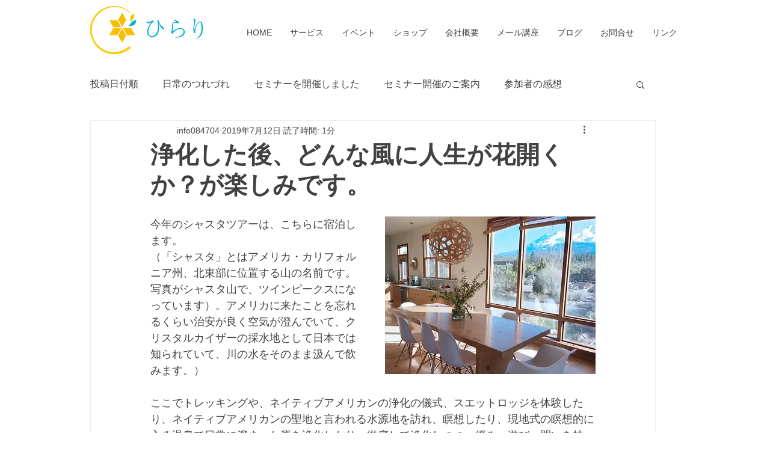

--- FILE ---
content_type: text/css; charset=utf-8
request_url: https://www.hilali.co.jp/_serverless/pro-gallery-css-v4-server/layoutCss?ver=2&id=dbu48-not-scoped&items=3745_911_683%7C3596_1024_683%7C3695_911_683%7C3713_1478_1108&container=1035_740_720.375_720&options=gallerySizeType:px%7CenableInfiniteScroll:true%7CtitlePlacement:SHOW_ON_HOVER%7CimageMargin:20%7CisVertical:false%7CgridStyle:0%7CgalleryLayout:1%7CnumberOfImagesPerRow:3%7CgallerySizePx:300%7CcubeRatio:1%7CcubeType:fill%7CgalleryThumbnailsAlignment:bottom%7CthumbnailSpacings:0
body_size: -143
content:
#pro-gallery-dbu48-not-scoped [data-hook="item-container"][data-idx="0"].gallery-item-container{opacity: 1 !important;display: block !important;transition: opacity .2s ease !important;top: 0px !important;left: 0px !important;right: auto !important;height: 253px !important;width: 338px !important;} #pro-gallery-dbu48-not-scoped [data-hook="item-container"][data-idx="0"] .gallery-item-common-info-outer{height: 100% !important;} #pro-gallery-dbu48-not-scoped [data-hook="item-container"][data-idx="0"] .gallery-item-common-info{height: 100% !important;width: 100% !important;} #pro-gallery-dbu48-not-scoped [data-hook="item-container"][data-idx="0"] .gallery-item-wrapper{width: 338px !important;height: 253px !important;margin: 0 !important;} #pro-gallery-dbu48-not-scoped [data-hook="item-container"][data-idx="0"] .gallery-item-content{width: 338px !important;height: 253px !important;margin: 0px 0px !important;opacity: 1 !important;} #pro-gallery-dbu48-not-scoped [data-hook="item-container"][data-idx="0"] .gallery-item-hover{width: 338px !important;height: 253px !important;opacity: 1 !important;} #pro-gallery-dbu48-not-scoped [data-hook="item-container"][data-idx="0"] .item-hover-flex-container{width: 338px !important;height: 253px !important;margin: 0px 0px !important;opacity: 1 !important;} #pro-gallery-dbu48-not-scoped [data-hook="item-container"][data-idx="0"] .gallery-item-wrapper img{width: 100% !important;height: 100% !important;opacity: 1 !important;} #pro-gallery-dbu48-not-scoped [data-hook="item-container"][data-idx="1"].gallery-item-container{opacity: 1 !important;display: block !important;transition: opacity .2s ease !important;top: 0px !important;left: 358px !important;right: auto !important;height: 253px !important;width: 382px !important;} #pro-gallery-dbu48-not-scoped [data-hook="item-container"][data-idx="1"] .gallery-item-common-info-outer{height: 100% !important;} #pro-gallery-dbu48-not-scoped [data-hook="item-container"][data-idx="1"] .gallery-item-common-info{height: 100% !important;width: 100% !important;} #pro-gallery-dbu48-not-scoped [data-hook="item-container"][data-idx="1"] .gallery-item-wrapper{width: 382px !important;height: 253px !important;margin: 0 !important;} #pro-gallery-dbu48-not-scoped [data-hook="item-container"][data-idx="1"] .gallery-item-content{width: 382px !important;height: 253px !important;margin: 0px 0px !important;opacity: 1 !important;} #pro-gallery-dbu48-not-scoped [data-hook="item-container"][data-idx="1"] .gallery-item-hover{width: 382px !important;height: 253px !important;opacity: 1 !important;} #pro-gallery-dbu48-not-scoped [data-hook="item-container"][data-idx="1"] .item-hover-flex-container{width: 382px !important;height: 253px !important;margin: 0px 0px !important;opacity: 1 !important;} #pro-gallery-dbu48-not-scoped [data-hook="item-container"][data-idx="1"] .gallery-item-wrapper img{width: 100% !important;height: 100% !important;opacity: 1 !important;} #pro-gallery-dbu48-not-scoped [data-hook="item-container"][data-idx="2"].gallery-item-container{opacity: 1 !important;display: block !important;transition: opacity .2s ease !important;top: 273px !important;left: 0px !important;right: auto !important;height: 269px !important;width: 359px !important;} #pro-gallery-dbu48-not-scoped [data-hook="item-container"][data-idx="2"] .gallery-item-common-info-outer{height: 100% !important;} #pro-gallery-dbu48-not-scoped [data-hook="item-container"][data-idx="2"] .gallery-item-common-info{height: 100% !important;width: 100% !important;} #pro-gallery-dbu48-not-scoped [data-hook="item-container"][data-idx="2"] .gallery-item-wrapper{width: 359px !important;height: 269px !important;margin: 0 !important;} #pro-gallery-dbu48-not-scoped [data-hook="item-container"][data-idx="2"] .gallery-item-content{width: 359px !important;height: 269px !important;margin: 0px 0px !important;opacity: 1 !important;} #pro-gallery-dbu48-not-scoped [data-hook="item-container"][data-idx="2"] .gallery-item-hover{width: 359px !important;height: 269px !important;opacity: 1 !important;} #pro-gallery-dbu48-not-scoped [data-hook="item-container"][data-idx="2"] .item-hover-flex-container{width: 359px !important;height: 269px !important;margin: 0px 0px !important;opacity: 1 !important;} #pro-gallery-dbu48-not-scoped [data-hook="item-container"][data-idx="2"] .gallery-item-wrapper img{width: 100% !important;height: 100% !important;opacity: 1 !important;} #pro-gallery-dbu48-not-scoped [data-hook="item-container"][data-idx="3"]{display: none !important;} #pro-gallery-dbu48-not-scoped .pro-gallery-prerender{height:542.6920795683006px !important;}#pro-gallery-dbu48-not-scoped {height:542.6920795683006px !important; width:740px !important;}#pro-gallery-dbu48-not-scoped .pro-gallery-margin-container {height:542.6920795683006px !important;}#pro-gallery-dbu48-not-scoped .pro-gallery {height:542.6920795683006px !important; width:740px !important;}#pro-gallery-dbu48-not-scoped .pro-gallery-parent-container {height:542.6920795683006px !important; width:760px !important;}